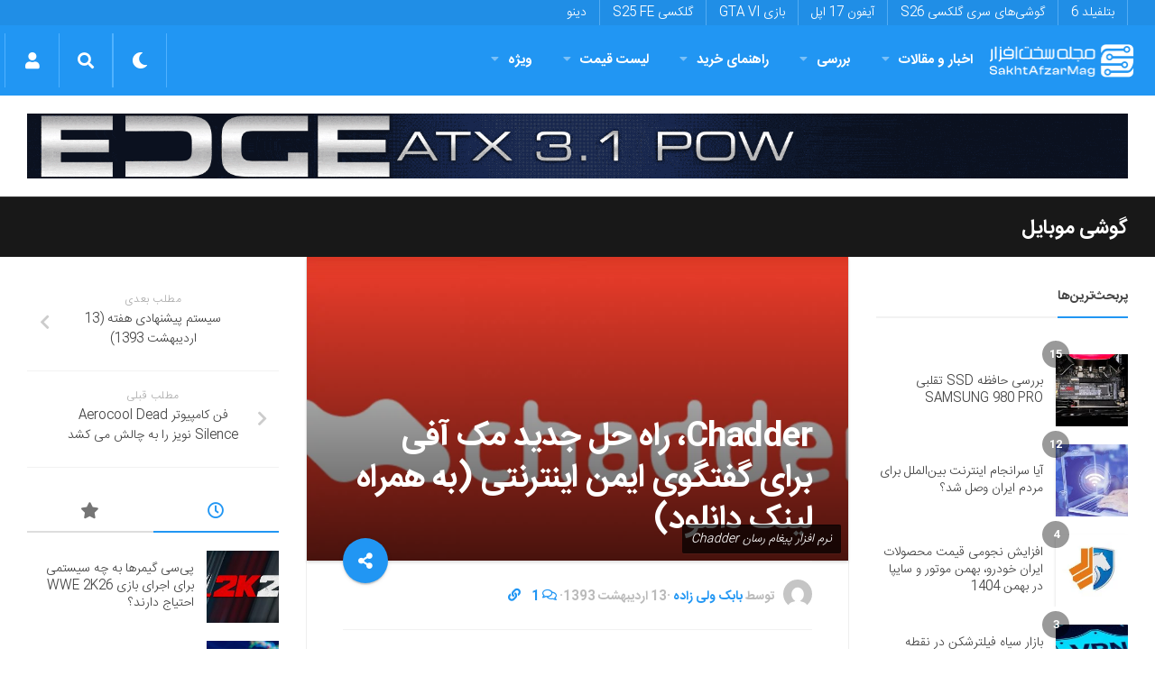

--- FILE ---
content_type: text/html; charset=utf-8
request_url: https://www.google.com/recaptcha/api2/anchor?ar=1&k=6LdjgAUTAAAAADc1eS_tJEkBSGdGzGUictjRFEG0&co=aHR0cHM6Ly9zYWtodGFmemFybWFnLmNvbTo0NDM.&hl=en&v=N67nZn4AqZkNcbeMu4prBgzg&size=normal&anchor-ms=20000&execute-ms=30000&cb=atamfyuc9k1t
body_size: 49484
content:
<!DOCTYPE HTML><html dir="ltr" lang="en"><head><meta http-equiv="Content-Type" content="text/html; charset=UTF-8">
<meta http-equiv="X-UA-Compatible" content="IE=edge">
<title>reCAPTCHA</title>
<style type="text/css">
/* cyrillic-ext */
@font-face {
  font-family: 'Roboto';
  font-style: normal;
  font-weight: 400;
  font-stretch: 100%;
  src: url(//fonts.gstatic.com/s/roboto/v48/KFO7CnqEu92Fr1ME7kSn66aGLdTylUAMa3GUBHMdazTgWw.woff2) format('woff2');
  unicode-range: U+0460-052F, U+1C80-1C8A, U+20B4, U+2DE0-2DFF, U+A640-A69F, U+FE2E-FE2F;
}
/* cyrillic */
@font-face {
  font-family: 'Roboto';
  font-style: normal;
  font-weight: 400;
  font-stretch: 100%;
  src: url(//fonts.gstatic.com/s/roboto/v48/KFO7CnqEu92Fr1ME7kSn66aGLdTylUAMa3iUBHMdazTgWw.woff2) format('woff2');
  unicode-range: U+0301, U+0400-045F, U+0490-0491, U+04B0-04B1, U+2116;
}
/* greek-ext */
@font-face {
  font-family: 'Roboto';
  font-style: normal;
  font-weight: 400;
  font-stretch: 100%;
  src: url(//fonts.gstatic.com/s/roboto/v48/KFO7CnqEu92Fr1ME7kSn66aGLdTylUAMa3CUBHMdazTgWw.woff2) format('woff2');
  unicode-range: U+1F00-1FFF;
}
/* greek */
@font-face {
  font-family: 'Roboto';
  font-style: normal;
  font-weight: 400;
  font-stretch: 100%;
  src: url(//fonts.gstatic.com/s/roboto/v48/KFO7CnqEu92Fr1ME7kSn66aGLdTylUAMa3-UBHMdazTgWw.woff2) format('woff2');
  unicode-range: U+0370-0377, U+037A-037F, U+0384-038A, U+038C, U+038E-03A1, U+03A3-03FF;
}
/* math */
@font-face {
  font-family: 'Roboto';
  font-style: normal;
  font-weight: 400;
  font-stretch: 100%;
  src: url(//fonts.gstatic.com/s/roboto/v48/KFO7CnqEu92Fr1ME7kSn66aGLdTylUAMawCUBHMdazTgWw.woff2) format('woff2');
  unicode-range: U+0302-0303, U+0305, U+0307-0308, U+0310, U+0312, U+0315, U+031A, U+0326-0327, U+032C, U+032F-0330, U+0332-0333, U+0338, U+033A, U+0346, U+034D, U+0391-03A1, U+03A3-03A9, U+03B1-03C9, U+03D1, U+03D5-03D6, U+03F0-03F1, U+03F4-03F5, U+2016-2017, U+2034-2038, U+203C, U+2040, U+2043, U+2047, U+2050, U+2057, U+205F, U+2070-2071, U+2074-208E, U+2090-209C, U+20D0-20DC, U+20E1, U+20E5-20EF, U+2100-2112, U+2114-2115, U+2117-2121, U+2123-214F, U+2190, U+2192, U+2194-21AE, U+21B0-21E5, U+21F1-21F2, U+21F4-2211, U+2213-2214, U+2216-22FF, U+2308-230B, U+2310, U+2319, U+231C-2321, U+2336-237A, U+237C, U+2395, U+239B-23B7, U+23D0, U+23DC-23E1, U+2474-2475, U+25AF, U+25B3, U+25B7, U+25BD, U+25C1, U+25CA, U+25CC, U+25FB, U+266D-266F, U+27C0-27FF, U+2900-2AFF, U+2B0E-2B11, U+2B30-2B4C, U+2BFE, U+3030, U+FF5B, U+FF5D, U+1D400-1D7FF, U+1EE00-1EEFF;
}
/* symbols */
@font-face {
  font-family: 'Roboto';
  font-style: normal;
  font-weight: 400;
  font-stretch: 100%;
  src: url(//fonts.gstatic.com/s/roboto/v48/KFO7CnqEu92Fr1ME7kSn66aGLdTylUAMaxKUBHMdazTgWw.woff2) format('woff2');
  unicode-range: U+0001-000C, U+000E-001F, U+007F-009F, U+20DD-20E0, U+20E2-20E4, U+2150-218F, U+2190, U+2192, U+2194-2199, U+21AF, U+21E6-21F0, U+21F3, U+2218-2219, U+2299, U+22C4-22C6, U+2300-243F, U+2440-244A, U+2460-24FF, U+25A0-27BF, U+2800-28FF, U+2921-2922, U+2981, U+29BF, U+29EB, U+2B00-2BFF, U+4DC0-4DFF, U+FFF9-FFFB, U+10140-1018E, U+10190-1019C, U+101A0, U+101D0-101FD, U+102E0-102FB, U+10E60-10E7E, U+1D2C0-1D2D3, U+1D2E0-1D37F, U+1F000-1F0FF, U+1F100-1F1AD, U+1F1E6-1F1FF, U+1F30D-1F30F, U+1F315, U+1F31C, U+1F31E, U+1F320-1F32C, U+1F336, U+1F378, U+1F37D, U+1F382, U+1F393-1F39F, U+1F3A7-1F3A8, U+1F3AC-1F3AF, U+1F3C2, U+1F3C4-1F3C6, U+1F3CA-1F3CE, U+1F3D4-1F3E0, U+1F3ED, U+1F3F1-1F3F3, U+1F3F5-1F3F7, U+1F408, U+1F415, U+1F41F, U+1F426, U+1F43F, U+1F441-1F442, U+1F444, U+1F446-1F449, U+1F44C-1F44E, U+1F453, U+1F46A, U+1F47D, U+1F4A3, U+1F4B0, U+1F4B3, U+1F4B9, U+1F4BB, U+1F4BF, U+1F4C8-1F4CB, U+1F4D6, U+1F4DA, U+1F4DF, U+1F4E3-1F4E6, U+1F4EA-1F4ED, U+1F4F7, U+1F4F9-1F4FB, U+1F4FD-1F4FE, U+1F503, U+1F507-1F50B, U+1F50D, U+1F512-1F513, U+1F53E-1F54A, U+1F54F-1F5FA, U+1F610, U+1F650-1F67F, U+1F687, U+1F68D, U+1F691, U+1F694, U+1F698, U+1F6AD, U+1F6B2, U+1F6B9-1F6BA, U+1F6BC, U+1F6C6-1F6CF, U+1F6D3-1F6D7, U+1F6E0-1F6EA, U+1F6F0-1F6F3, U+1F6F7-1F6FC, U+1F700-1F7FF, U+1F800-1F80B, U+1F810-1F847, U+1F850-1F859, U+1F860-1F887, U+1F890-1F8AD, U+1F8B0-1F8BB, U+1F8C0-1F8C1, U+1F900-1F90B, U+1F93B, U+1F946, U+1F984, U+1F996, U+1F9E9, U+1FA00-1FA6F, U+1FA70-1FA7C, U+1FA80-1FA89, U+1FA8F-1FAC6, U+1FACE-1FADC, U+1FADF-1FAE9, U+1FAF0-1FAF8, U+1FB00-1FBFF;
}
/* vietnamese */
@font-face {
  font-family: 'Roboto';
  font-style: normal;
  font-weight: 400;
  font-stretch: 100%;
  src: url(//fonts.gstatic.com/s/roboto/v48/KFO7CnqEu92Fr1ME7kSn66aGLdTylUAMa3OUBHMdazTgWw.woff2) format('woff2');
  unicode-range: U+0102-0103, U+0110-0111, U+0128-0129, U+0168-0169, U+01A0-01A1, U+01AF-01B0, U+0300-0301, U+0303-0304, U+0308-0309, U+0323, U+0329, U+1EA0-1EF9, U+20AB;
}
/* latin-ext */
@font-face {
  font-family: 'Roboto';
  font-style: normal;
  font-weight: 400;
  font-stretch: 100%;
  src: url(//fonts.gstatic.com/s/roboto/v48/KFO7CnqEu92Fr1ME7kSn66aGLdTylUAMa3KUBHMdazTgWw.woff2) format('woff2');
  unicode-range: U+0100-02BA, U+02BD-02C5, U+02C7-02CC, U+02CE-02D7, U+02DD-02FF, U+0304, U+0308, U+0329, U+1D00-1DBF, U+1E00-1E9F, U+1EF2-1EFF, U+2020, U+20A0-20AB, U+20AD-20C0, U+2113, U+2C60-2C7F, U+A720-A7FF;
}
/* latin */
@font-face {
  font-family: 'Roboto';
  font-style: normal;
  font-weight: 400;
  font-stretch: 100%;
  src: url(//fonts.gstatic.com/s/roboto/v48/KFO7CnqEu92Fr1ME7kSn66aGLdTylUAMa3yUBHMdazQ.woff2) format('woff2');
  unicode-range: U+0000-00FF, U+0131, U+0152-0153, U+02BB-02BC, U+02C6, U+02DA, U+02DC, U+0304, U+0308, U+0329, U+2000-206F, U+20AC, U+2122, U+2191, U+2193, U+2212, U+2215, U+FEFF, U+FFFD;
}
/* cyrillic-ext */
@font-face {
  font-family: 'Roboto';
  font-style: normal;
  font-weight: 500;
  font-stretch: 100%;
  src: url(//fonts.gstatic.com/s/roboto/v48/KFO7CnqEu92Fr1ME7kSn66aGLdTylUAMa3GUBHMdazTgWw.woff2) format('woff2');
  unicode-range: U+0460-052F, U+1C80-1C8A, U+20B4, U+2DE0-2DFF, U+A640-A69F, U+FE2E-FE2F;
}
/* cyrillic */
@font-face {
  font-family: 'Roboto';
  font-style: normal;
  font-weight: 500;
  font-stretch: 100%;
  src: url(//fonts.gstatic.com/s/roboto/v48/KFO7CnqEu92Fr1ME7kSn66aGLdTylUAMa3iUBHMdazTgWw.woff2) format('woff2');
  unicode-range: U+0301, U+0400-045F, U+0490-0491, U+04B0-04B1, U+2116;
}
/* greek-ext */
@font-face {
  font-family: 'Roboto';
  font-style: normal;
  font-weight: 500;
  font-stretch: 100%;
  src: url(//fonts.gstatic.com/s/roboto/v48/KFO7CnqEu92Fr1ME7kSn66aGLdTylUAMa3CUBHMdazTgWw.woff2) format('woff2');
  unicode-range: U+1F00-1FFF;
}
/* greek */
@font-face {
  font-family: 'Roboto';
  font-style: normal;
  font-weight: 500;
  font-stretch: 100%;
  src: url(//fonts.gstatic.com/s/roboto/v48/KFO7CnqEu92Fr1ME7kSn66aGLdTylUAMa3-UBHMdazTgWw.woff2) format('woff2');
  unicode-range: U+0370-0377, U+037A-037F, U+0384-038A, U+038C, U+038E-03A1, U+03A3-03FF;
}
/* math */
@font-face {
  font-family: 'Roboto';
  font-style: normal;
  font-weight: 500;
  font-stretch: 100%;
  src: url(//fonts.gstatic.com/s/roboto/v48/KFO7CnqEu92Fr1ME7kSn66aGLdTylUAMawCUBHMdazTgWw.woff2) format('woff2');
  unicode-range: U+0302-0303, U+0305, U+0307-0308, U+0310, U+0312, U+0315, U+031A, U+0326-0327, U+032C, U+032F-0330, U+0332-0333, U+0338, U+033A, U+0346, U+034D, U+0391-03A1, U+03A3-03A9, U+03B1-03C9, U+03D1, U+03D5-03D6, U+03F0-03F1, U+03F4-03F5, U+2016-2017, U+2034-2038, U+203C, U+2040, U+2043, U+2047, U+2050, U+2057, U+205F, U+2070-2071, U+2074-208E, U+2090-209C, U+20D0-20DC, U+20E1, U+20E5-20EF, U+2100-2112, U+2114-2115, U+2117-2121, U+2123-214F, U+2190, U+2192, U+2194-21AE, U+21B0-21E5, U+21F1-21F2, U+21F4-2211, U+2213-2214, U+2216-22FF, U+2308-230B, U+2310, U+2319, U+231C-2321, U+2336-237A, U+237C, U+2395, U+239B-23B7, U+23D0, U+23DC-23E1, U+2474-2475, U+25AF, U+25B3, U+25B7, U+25BD, U+25C1, U+25CA, U+25CC, U+25FB, U+266D-266F, U+27C0-27FF, U+2900-2AFF, U+2B0E-2B11, U+2B30-2B4C, U+2BFE, U+3030, U+FF5B, U+FF5D, U+1D400-1D7FF, U+1EE00-1EEFF;
}
/* symbols */
@font-face {
  font-family: 'Roboto';
  font-style: normal;
  font-weight: 500;
  font-stretch: 100%;
  src: url(//fonts.gstatic.com/s/roboto/v48/KFO7CnqEu92Fr1ME7kSn66aGLdTylUAMaxKUBHMdazTgWw.woff2) format('woff2');
  unicode-range: U+0001-000C, U+000E-001F, U+007F-009F, U+20DD-20E0, U+20E2-20E4, U+2150-218F, U+2190, U+2192, U+2194-2199, U+21AF, U+21E6-21F0, U+21F3, U+2218-2219, U+2299, U+22C4-22C6, U+2300-243F, U+2440-244A, U+2460-24FF, U+25A0-27BF, U+2800-28FF, U+2921-2922, U+2981, U+29BF, U+29EB, U+2B00-2BFF, U+4DC0-4DFF, U+FFF9-FFFB, U+10140-1018E, U+10190-1019C, U+101A0, U+101D0-101FD, U+102E0-102FB, U+10E60-10E7E, U+1D2C0-1D2D3, U+1D2E0-1D37F, U+1F000-1F0FF, U+1F100-1F1AD, U+1F1E6-1F1FF, U+1F30D-1F30F, U+1F315, U+1F31C, U+1F31E, U+1F320-1F32C, U+1F336, U+1F378, U+1F37D, U+1F382, U+1F393-1F39F, U+1F3A7-1F3A8, U+1F3AC-1F3AF, U+1F3C2, U+1F3C4-1F3C6, U+1F3CA-1F3CE, U+1F3D4-1F3E0, U+1F3ED, U+1F3F1-1F3F3, U+1F3F5-1F3F7, U+1F408, U+1F415, U+1F41F, U+1F426, U+1F43F, U+1F441-1F442, U+1F444, U+1F446-1F449, U+1F44C-1F44E, U+1F453, U+1F46A, U+1F47D, U+1F4A3, U+1F4B0, U+1F4B3, U+1F4B9, U+1F4BB, U+1F4BF, U+1F4C8-1F4CB, U+1F4D6, U+1F4DA, U+1F4DF, U+1F4E3-1F4E6, U+1F4EA-1F4ED, U+1F4F7, U+1F4F9-1F4FB, U+1F4FD-1F4FE, U+1F503, U+1F507-1F50B, U+1F50D, U+1F512-1F513, U+1F53E-1F54A, U+1F54F-1F5FA, U+1F610, U+1F650-1F67F, U+1F687, U+1F68D, U+1F691, U+1F694, U+1F698, U+1F6AD, U+1F6B2, U+1F6B9-1F6BA, U+1F6BC, U+1F6C6-1F6CF, U+1F6D3-1F6D7, U+1F6E0-1F6EA, U+1F6F0-1F6F3, U+1F6F7-1F6FC, U+1F700-1F7FF, U+1F800-1F80B, U+1F810-1F847, U+1F850-1F859, U+1F860-1F887, U+1F890-1F8AD, U+1F8B0-1F8BB, U+1F8C0-1F8C1, U+1F900-1F90B, U+1F93B, U+1F946, U+1F984, U+1F996, U+1F9E9, U+1FA00-1FA6F, U+1FA70-1FA7C, U+1FA80-1FA89, U+1FA8F-1FAC6, U+1FACE-1FADC, U+1FADF-1FAE9, U+1FAF0-1FAF8, U+1FB00-1FBFF;
}
/* vietnamese */
@font-face {
  font-family: 'Roboto';
  font-style: normal;
  font-weight: 500;
  font-stretch: 100%;
  src: url(//fonts.gstatic.com/s/roboto/v48/KFO7CnqEu92Fr1ME7kSn66aGLdTylUAMa3OUBHMdazTgWw.woff2) format('woff2');
  unicode-range: U+0102-0103, U+0110-0111, U+0128-0129, U+0168-0169, U+01A0-01A1, U+01AF-01B0, U+0300-0301, U+0303-0304, U+0308-0309, U+0323, U+0329, U+1EA0-1EF9, U+20AB;
}
/* latin-ext */
@font-face {
  font-family: 'Roboto';
  font-style: normal;
  font-weight: 500;
  font-stretch: 100%;
  src: url(//fonts.gstatic.com/s/roboto/v48/KFO7CnqEu92Fr1ME7kSn66aGLdTylUAMa3KUBHMdazTgWw.woff2) format('woff2');
  unicode-range: U+0100-02BA, U+02BD-02C5, U+02C7-02CC, U+02CE-02D7, U+02DD-02FF, U+0304, U+0308, U+0329, U+1D00-1DBF, U+1E00-1E9F, U+1EF2-1EFF, U+2020, U+20A0-20AB, U+20AD-20C0, U+2113, U+2C60-2C7F, U+A720-A7FF;
}
/* latin */
@font-face {
  font-family: 'Roboto';
  font-style: normal;
  font-weight: 500;
  font-stretch: 100%;
  src: url(//fonts.gstatic.com/s/roboto/v48/KFO7CnqEu92Fr1ME7kSn66aGLdTylUAMa3yUBHMdazQ.woff2) format('woff2');
  unicode-range: U+0000-00FF, U+0131, U+0152-0153, U+02BB-02BC, U+02C6, U+02DA, U+02DC, U+0304, U+0308, U+0329, U+2000-206F, U+20AC, U+2122, U+2191, U+2193, U+2212, U+2215, U+FEFF, U+FFFD;
}
/* cyrillic-ext */
@font-face {
  font-family: 'Roboto';
  font-style: normal;
  font-weight: 900;
  font-stretch: 100%;
  src: url(//fonts.gstatic.com/s/roboto/v48/KFO7CnqEu92Fr1ME7kSn66aGLdTylUAMa3GUBHMdazTgWw.woff2) format('woff2');
  unicode-range: U+0460-052F, U+1C80-1C8A, U+20B4, U+2DE0-2DFF, U+A640-A69F, U+FE2E-FE2F;
}
/* cyrillic */
@font-face {
  font-family: 'Roboto';
  font-style: normal;
  font-weight: 900;
  font-stretch: 100%;
  src: url(//fonts.gstatic.com/s/roboto/v48/KFO7CnqEu92Fr1ME7kSn66aGLdTylUAMa3iUBHMdazTgWw.woff2) format('woff2');
  unicode-range: U+0301, U+0400-045F, U+0490-0491, U+04B0-04B1, U+2116;
}
/* greek-ext */
@font-face {
  font-family: 'Roboto';
  font-style: normal;
  font-weight: 900;
  font-stretch: 100%;
  src: url(//fonts.gstatic.com/s/roboto/v48/KFO7CnqEu92Fr1ME7kSn66aGLdTylUAMa3CUBHMdazTgWw.woff2) format('woff2');
  unicode-range: U+1F00-1FFF;
}
/* greek */
@font-face {
  font-family: 'Roboto';
  font-style: normal;
  font-weight: 900;
  font-stretch: 100%;
  src: url(//fonts.gstatic.com/s/roboto/v48/KFO7CnqEu92Fr1ME7kSn66aGLdTylUAMa3-UBHMdazTgWw.woff2) format('woff2');
  unicode-range: U+0370-0377, U+037A-037F, U+0384-038A, U+038C, U+038E-03A1, U+03A3-03FF;
}
/* math */
@font-face {
  font-family: 'Roboto';
  font-style: normal;
  font-weight: 900;
  font-stretch: 100%;
  src: url(//fonts.gstatic.com/s/roboto/v48/KFO7CnqEu92Fr1ME7kSn66aGLdTylUAMawCUBHMdazTgWw.woff2) format('woff2');
  unicode-range: U+0302-0303, U+0305, U+0307-0308, U+0310, U+0312, U+0315, U+031A, U+0326-0327, U+032C, U+032F-0330, U+0332-0333, U+0338, U+033A, U+0346, U+034D, U+0391-03A1, U+03A3-03A9, U+03B1-03C9, U+03D1, U+03D5-03D6, U+03F0-03F1, U+03F4-03F5, U+2016-2017, U+2034-2038, U+203C, U+2040, U+2043, U+2047, U+2050, U+2057, U+205F, U+2070-2071, U+2074-208E, U+2090-209C, U+20D0-20DC, U+20E1, U+20E5-20EF, U+2100-2112, U+2114-2115, U+2117-2121, U+2123-214F, U+2190, U+2192, U+2194-21AE, U+21B0-21E5, U+21F1-21F2, U+21F4-2211, U+2213-2214, U+2216-22FF, U+2308-230B, U+2310, U+2319, U+231C-2321, U+2336-237A, U+237C, U+2395, U+239B-23B7, U+23D0, U+23DC-23E1, U+2474-2475, U+25AF, U+25B3, U+25B7, U+25BD, U+25C1, U+25CA, U+25CC, U+25FB, U+266D-266F, U+27C0-27FF, U+2900-2AFF, U+2B0E-2B11, U+2B30-2B4C, U+2BFE, U+3030, U+FF5B, U+FF5D, U+1D400-1D7FF, U+1EE00-1EEFF;
}
/* symbols */
@font-face {
  font-family: 'Roboto';
  font-style: normal;
  font-weight: 900;
  font-stretch: 100%;
  src: url(//fonts.gstatic.com/s/roboto/v48/KFO7CnqEu92Fr1ME7kSn66aGLdTylUAMaxKUBHMdazTgWw.woff2) format('woff2');
  unicode-range: U+0001-000C, U+000E-001F, U+007F-009F, U+20DD-20E0, U+20E2-20E4, U+2150-218F, U+2190, U+2192, U+2194-2199, U+21AF, U+21E6-21F0, U+21F3, U+2218-2219, U+2299, U+22C4-22C6, U+2300-243F, U+2440-244A, U+2460-24FF, U+25A0-27BF, U+2800-28FF, U+2921-2922, U+2981, U+29BF, U+29EB, U+2B00-2BFF, U+4DC0-4DFF, U+FFF9-FFFB, U+10140-1018E, U+10190-1019C, U+101A0, U+101D0-101FD, U+102E0-102FB, U+10E60-10E7E, U+1D2C0-1D2D3, U+1D2E0-1D37F, U+1F000-1F0FF, U+1F100-1F1AD, U+1F1E6-1F1FF, U+1F30D-1F30F, U+1F315, U+1F31C, U+1F31E, U+1F320-1F32C, U+1F336, U+1F378, U+1F37D, U+1F382, U+1F393-1F39F, U+1F3A7-1F3A8, U+1F3AC-1F3AF, U+1F3C2, U+1F3C4-1F3C6, U+1F3CA-1F3CE, U+1F3D4-1F3E0, U+1F3ED, U+1F3F1-1F3F3, U+1F3F5-1F3F7, U+1F408, U+1F415, U+1F41F, U+1F426, U+1F43F, U+1F441-1F442, U+1F444, U+1F446-1F449, U+1F44C-1F44E, U+1F453, U+1F46A, U+1F47D, U+1F4A3, U+1F4B0, U+1F4B3, U+1F4B9, U+1F4BB, U+1F4BF, U+1F4C8-1F4CB, U+1F4D6, U+1F4DA, U+1F4DF, U+1F4E3-1F4E6, U+1F4EA-1F4ED, U+1F4F7, U+1F4F9-1F4FB, U+1F4FD-1F4FE, U+1F503, U+1F507-1F50B, U+1F50D, U+1F512-1F513, U+1F53E-1F54A, U+1F54F-1F5FA, U+1F610, U+1F650-1F67F, U+1F687, U+1F68D, U+1F691, U+1F694, U+1F698, U+1F6AD, U+1F6B2, U+1F6B9-1F6BA, U+1F6BC, U+1F6C6-1F6CF, U+1F6D3-1F6D7, U+1F6E0-1F6EA, U+1F6F0-1F6F3, U+1F6F7-1F6FC, U+1F700-1F7FF, U+1F800-1F80B, U+1F810-1F847, U+1F850-1F859, U+1F860-1F887, U+1F890-1F8AD, U+1F8B0-1F8BB, U+1F8C0-1F8C1, U+1F900-1F90B, U+1F93B, U+1F946, U+1F984, U+1F996, U+1F9E9, U+1FA00-1FA6F, U+1FA70-1FA7C, U+1FA80-1FA89, U+1FA8F-1FAC6, U+1FACE-1FADC, U+1FADF-1FAE9, U+1FAF0-1FAF8, U+1FB00-1FBFF;
}
/* vietnamese */
@font-face {
  font-family: 'Roboto';
  font-style: normal;
  font-weight: 900;
  font-stretch: 100%;
  src: url(//fonts.gstatic.com/s/roboto/v48/KFO7CnqEu92Fr1ME7kSn66aGLdTylUAMa3OUBHMdazTgWw.woff2) format('woff2');
  unicode-range: U+0102-0103, U+0110-0111, U+0128-0129, U+0168-0169, U+01A0-01A1, U+01AF-01B0, U+0300-0301, U+0303-0304, U+0308-0309, U+0323, U+0329, U+1EA0-1EF9, U+20AB;
}
/* latin-ext */
@font-face {
  font-family: 'Roboto';
  font-style: normal;
  font-weight: 900;
  font-stretch: 100%;
  src: url(//fonts.gstatic.com/s/roboto/v48/KFO7CnqEu92Fr1ME7kSn66aGLdTylUAMa3KUBHMdazTgWw.woff2) format('woff2');
  unicode-range: U+0100-02BA, U+02BD-02C5, U+02C7-02CC, U+02CE-02D7, U+02DD-02FF, U+0304, U+0308, U+0329, U+1D00-1DBF, U+1E00-1E9F, U+1EF2-1EFF, U+2020, U+20A0-20AB, U+20AD-20C0, U+2113, U+2C60-2C7F, U+A720-A7FF;
}
/* latin */
@font-face {
  font-family: 'Roboto';
  font-style: normal;
  font-weight: 900;
  font-stretch: 100%;
  src: url(//fonts.gstatic.com/s/roboto/v48/KFO7CnqEu92Fr1ME7kSn66aGLdTylUAMa3yUBHMdazQ.woff2) format('woff2');
  unicode-range: U+0000-00FF, U+0131, U+0152-0153, U+02BB-02BC, U+02C6, U+02DA, U+02DC, U+0304, U+0308, U+0329, U+2000-206F, U+20AC, U+2122, U+2191, U+2193, U+2212, U+2215, U+FEFF, U+FFFD;
}

</style>
<link rel="stylesheet" type="text/css" href="https://www.gstatic.com/recaptcha/releases/N67nZn4AqZkNcbeMu4prBgzg/styles__ltr.css">
<script nonce="yNMfJJSXM4LOlz3Ocz03Kw" type="text/javascript">window['__recaptcha_api'] = 'https://www.google.com/recaptcha/api2/';</script>
<script type="text/javascript" src="https://www.gstatic.com/recaptcha/releases/N67nZn4AqZkNcbeMu4prBgzg/recaptcha__en.js" nonce="yNMfJJSXM4LOlz3Ocz03Kw">
      
    </script></head>
<body><div id="rc-anchor-alert" class="rc-anchor-alert"></div>
<input type="hidden" id="recaptcha-token" value="[base64]">
<script type="text/javascript" nonce="yNMfJJSXM4LOlz3Ocz03Kw">
      recaptcha.anchor.Main.init("[\x22ainput\x22,[\x22bgdata\x22,\x22\x22,\[base64]/[base64]/[base64]/[base64]/[base64]/UltsKytdPUU6KEU8MjA0OD9SW2wrK109RT4+NnwxOTI6KChFJjY0NTEyKT09NTUyOTYmJk0rMTxjLmxlbmd0aCYmKGMuY2hhckNvZGVBdChNKzEpJjY0NTEyKT09NTYzMjA/[base64]/[base64]/[base64]/[base64]/[base64]/[base64]/[base64]\x22,\[base64]\\u003d\x22,\[base64]/woPDgsO5woQnwpjDiMKhwrbCj8KyVT4LwqzChlHDnWoiwqvCv8KzwpY/HMKZw5dcEsKQwrMMOMKVwqDCpcKXTMOkFcKew5nCnUrDq8KNw6onVsOrKsK/[base64]/[base64]/WDzCo8KnwoIowpp3wqrCisKIw5rDilVzazB7w4hFG3wvRCPDm8Kawqt4R1NWc3Uxwr3CnHbDuXzDlg/CjD/Do8K7QCoFw4bDjh1Uw7LCv8OYAj/DlcOXeMKBwox3SsKKw5BVODzDrm7DnVvDsFpXwrx/[base64]/MVPDisOywpoafMKPw40YVVp+wqpjw65lZMOEWzrDvnQ8aMOBLzUULsKzwq46w4bDqsOkeRbDhgzCghrClMOcPTjCmsOrw7/DkFfCuMOBwqbDri1Uw4rCrsOpPARRwoQew44tICnDm3JbD8OrwrZEwq/[base64]/[base64]/DksKKw4QDOh3CncObUVRBB8KewrjClMKLwp3CncO1wqXDoMKCw4vCuVswZ8KVwqloS3kBwr/[base64]/[base64]/UcOmLVUxw75GAsOYw7jCgX5yD0fClz/CjD8kcMO7woZ8dW4XRyLCp8Kcw5orB8KaUsO7Yzdqw4Z6wqLCsQjCjMKiw5PDocKhw5PDqyY/[base64]/[base64]/ChEzDswPDsAsHwqlgMcOWw7x3DsOUZcKLCsOkwqJqDRvDgsKyw4R4O8O3woJvwonDow0uw6nCuCsbZyZgUjHCrcK8wrZkwqfCscO7w4RTw7/Dq3IVw5EpXMKDOcKtbcKew43Dj8K1IADDllw9wo9qw7sNwpsZwptwNcOBw7fCmwUrHMODHn7Ct8KgKnvDq286YFLDmn3DnVrDmsKEwpomwogPPi/[base64]/DmHRpPxYEOCfChMKPwqQyG8OzwqRKwq4VwqApasK1w4nCs8OrYhBDJcKKwrJ0w5fCgQh+MsOTaErCs8OaZ8KAUcObwolPw7dqcsO6IsO9McO9w4/DrsKNw7fCgcOmCRPCicOIwrkjw4DDg3V5wrU2wpfDpQMMwr3CqGZlwqzDhcKMLSwYRcKfwrdwaA7CsljChsOYwrANwpXCpHvDtsKVw7gvcRwvwrNVw7/[base64]/Cki5rC8ONwp8uw7/CqMKjBiXCggkFJsOVI8KEKVwlw7EuGcKNHMOLTsOfwpBwwqhCd8OXw5YeNwt0w5RDTsK1w5t5w6Vpwr/[base64]/CqsO9w6TChsKYw5zCklXCmsO+wrwhFsK9ZMKNalUVw5R2w4NGUWgoVcOTQ2TCpBbCoMOIFQTCtW/Dhn01E8Owwo/CpMOZw5YQw4chw5R8fcOiVsKEa8KFwpAmXMK4woMNH17ChMKxRMK/wq/[base64]/CkMKMeSvDqVvCgUE1bF3DlikXJ8K5bMKLEkHCn23DksKewrRlwoUFLhrCmMKTw5QbAXrCpwrCqHRjI8OVw7DDsy9qw5rCqcOOAl4Xw5nClMO3UE/CgGgFw41wTcKKfsK/w6vDnnrCqsKxw7zDuMKkwr1vVcONwpDCrCcXw4fDlcKEWSrCnA4MHyDDjEXDtMOFw4VWBBDDs0XDlMOtwps/woDDvnDDow4bw5HCigjCg8OQOXYmPknCqz/CncOWwoDCq8K5KUvCg0/[base64]/CoX91T3EvIw/DvsK+w5TDr3s/[base64]/DvMOjD8KsOsOlw6PCnsOuaWHCtRVMwqzDlcOxwpLDkMO/byvCqnvDu8Oaw4EGSBzDl8O4w7jCi8OEG8Kiw4F8DEDCpCB8Fz3CmsOZP0DDsQbCiARfwphKWz/CrWklw4LDrCgswq/DgMOGw5TClUjChMKOw5EZwqzDlcO+wpIYw41Tw47DuxbCmsOPNEoOZ8KnEw9FK8OrwpjCnsOww5LCiMKQw6/[base64]/DjcO2w4/DicKCwpvCo8OALT3CpMKFwo7DulQLw6XClV7DkMOxS8K8wr3ClcKyRDLDsR7CkcK/[base64]/[base64]/CpMO8EDjDgMOyw5VVwpjDgcOmwq/CjMO1w5XCi8OowqnCvcKIFsOSTcKUwpPCgCdLw7DCgS0vecOJDhg4F8Kmw55TwohMwpPDvMOTK0NZwqkyRMO8wp57w7zCi0fCglDCq1RuwqnCsAxxwpxxaGzCnX/DtsObEcOWRSwNQcKTa8OdGGHDh0jCr8KmaDTDjMKYwq3CqzNUAsOGZMKww7ZpIMKJw5PCkA5sw5jCusOjYx/DqyvDpMK+wo/DmyjDsGcaZ8KVMDPDrX3ClcOXw5lZWsK9bxcWe8Klw6HCtxDDucKQKMKKw7TDucKnwrl8fm/CrUDDnScRw7h7wpHDgMK6w5DCjcKAw4rDuiBTR8KSVxEwYmbDgmYAwrnDoVHCim7DnMKjwo98w5tbAsKifcOsesKOw487ah7DmMKKw6F1SsKjBDjCpMOrwr3DnMKsChjDpztdMsKDw5/DhG3CpWnDmR7ChsOfaMO7w7tTe8O8LQBHA8OZw6/CqsKNwr4xfUfDtsOUwq/ClX7DhzPDnnkJZMO1R8OFwpDCvsKSwpDDrB7DrcKdXcK9FUTDusOHwrpXQEHDkR7DqsKjWQtzw5gNw4VPw7Viw4XCl8OSQsOFw4PDvcObVT8rwocBw7xfR8OJAVZtwogLw6DClcOxIw1YMsOlwovChcO/[base64]/DlMO9w4HCl8Kww57CtMKZw5fCj8O/w7/DnxxhTG5WWMKIwqs/PljCgDjDoArCu8KxIcK/[base64]/DssKIwoLCiT/CgEnCsEVxY2HChG/Dh1LDvcOncsOxW2F8Mn3DisKLESjDrcK9w4/DuMOKXjdqwoPClizDj8Kswq1Xw7RvVcKZZcKXRsKMExHCmHvChMO8HEBBwrQswocqwpvDpggYYFVtFsO0w7AffyzChsOAa8K4GcOMw6lPw7DDkBvChVzCkwTDn8KTOMKJBHo7PTNZJcKUFcOwP8OmOXYGw67CqXTDlMOgUsKTwo/CgsOuwrZke8KhwoTCuwvCq8KPwobCtgpswrBAw53CiMKEw5vDi03DlAEmwpvCv8Kuw4cAwofDkwkPwqLCu1ZBHsONYsOtw69EwqZ0w43CiMO4QwxEw58Mw7jCmUDCg3DDhUfDtVoCw79KcsKkV1/DqDkiJl4oesOXwpfCtiYywp3Du8OYw5HDhn19Ph8aw5/DsxbDm1t8DyoeHcK7wqgfKcOhw6zDv1hXHMOOw6jDscKmdsKMWsOJwrhXcMOdAhhoZcOnw6PCm8KlwqBlw4czBXLDvwzDpsKOwqzDh8OgNgNVIGpFNW7DjW/CrgzDnBZ4wonCi3rDvBvDg8OFw7sMw4UbOVIeG8OIw77ClEhRwrPDvwxMwojDpBIZw7Agw6Rbw5wowofCosOlAMOqwohbYy5cw7DDhnDCh8KwUVNFwpHCkiwVJcKPKgs2OQRnNcKKwqTDqsOZIMKjwpPDgELDnA7Cs3Vww6/Ct3nCnALDpMOXTlMkwrfDrT/DlCXClsK/TzAUXcKLw68TAy3DicKIw7zDlMKVfcOFwrIoSC8VYQzClgnCssOlD8KRX37CnFZOc8Kmwqxvw4wiwqvDo8K0w5PCjMOBX8OWWUrDm8O6wpjDuGlvw6trU8KDw7cMRcOnD3jDjHjChCs/IcKzVVbDhMK0w6nCpxfDoHnCrcOwRXx3w4rCnybCnmjCpCZwGsKLQ8OveU7DpMOYwpHDpcKqIzrCnGoyNMOKE8O4woFyw63ChMOXMsKlw4/[base64]/DgsKPISpYACLDrsK8SiXCtj3DliDDocKMw5nDtMKTc0DDhA4BwoA/[base64]/wobCulLDlMKWexTDkyLDt8O2w5EwYArDgUMbwr0Aw6g3P2fDhsO1w5pNB1rCvMKdaQbDnXIWwpHCphLCq1HDgjMGwqTDpT/Dph93Dko3w4XCvDLDhcKLWQ81WMOLHnDCn8ONw5PDsB7DmsKgBXdxw6wQwrFwUynDuxbDk8OMw7cTw6vCjjLDgQdgwqXDpAdAN2EQwpxrwrbDl8Oqw7UGwoZBbcOwK3g+DVNQOF3CrMOyw6MZwo9mw5bDpsOMa8OcLsKMXX7Cj2DCtcO+eTJiT25pwqdcMT/CicKXRcKKw7DCum7DiMKbw4XDjMKNwpHDvgXCh8KuVnfDh8KYw7nDl8K9w7bDr8KvOAnCpW/DicOOw4PCjsOWT8KLw5HDu10neBweQMONcUx0NsO2BcOHEUtqwoTCssO9acKvWEQmwrnCgEwPwrAfCsKrwp3CvnAuw5ArKMK3wr/ChcO8w4nCkMK7EcKAdTIXCG3DlsOSw6MywrtzTUEDw7vDsHLDtsKyw4rCosOEwqnCh8OUwrlURMKdch3Cr0bDuMO1woUkMcO8JkDCiDHDgMONw6jDmsKBURPClsKUCQnCrm1NdMOPwrDDhcKhw78XH29YZGvCisKiw6UeesOWHV/DisO6bE7CicOSw75qasKoG8KwX8KxIcK3woAcwpHCpiY0wqAFw5vDqQlYwoDCtHhMwobDtiRlAMOSw6tjw6/DtwvCrFkuw6fCkMK6w6PDhsKZw75ERlYnRx7CiSxSCsKiWVLCm8K/SzMrfsKBwo9CUxkfKsOpw6bDukXDpMOREcKAK8ODBsOhw4VWTHoReytoR193w7rDtns+HTpBw6Fpw54mw47Djh5wdCMKD0rCm8KNw6BuXR48GsOKwqLDghDDssOiKDfDpxt+LyEVwozCoQ8qwqU2YQ3CjMKiwpvDvTLCpxTDqBIPw6/CnMKzw547w6xGPU/[base64]/DrMKlN8KfwrXDnyQMY8K+wqXCtMO2JjF9w47CpsOYfMOjwrjDuxzDlF0GXsKKwpHDssOJbsK4wpxUw4EiJHbCqcO2Dh1gLw3CjUbDoMKLw7/Cr8OYw47Dq8OGUcKdwo7DmBTDhCrDhHEAwrLDscK4f8K7C8KjJWgrwoYdw7AJTTnDszd3w7fCiifDhh52wp7Doz3Dp11cw6vDoX4gw7ERw6vDux/Csj06w6PCmGNlGltbRHbClRQeEsOkclvCisOhXMO3woNwD8OswonChsOaw7fDnibDnUY8A2EfNy18wrnDjwceZlLCumt/wq3Ck8O4w41LHcO9wo/Dv3UqDsKeNR/Ct3nCtG4ywrnCmsKMFTpAw4HDhR3CscOKGcKdw6JKwqA/w6ZeV8O/OcKzwonDlsK5PBVdwobDr8Kyw74dVcOlwr/CkgHDmcOHw6QJw4rDocKTwqjCmMKUw47DnMKGw5ZXw4jDqMOYSWh4acK0wqHDrMOKw6cMHhUDwr90aB/CpiDDiMO9w7rCiMO8fsKLQlDDmlgLwr45w6l4wqvCoD/[base64]/[base64]/[base64]/CpXrCuQp/[base64]/CtQIiw4vDrBTCjMKpwrhnwp/[base64]/CisKaA8OAL0l3U0TDp0cgPsK2wpnDmRQrFm1WYC7Ci2LDjRg8woodPljCuWXDk2xbZMK4w57CnUnDuMONQnhuw4F8OUd8w6bCkcOOw6c7w5klw59cwpjDnz4/T2DCp2UhYcKTOsKgwrvDumDCrTTDuXkRC8K0w75uLhbDicODwr7Cp3XCjsOcw4HCimVJHXvDgEPDqsO0wo0ww4DDsmp3woTCuVI3wprCmEE8aMOHTcKtI8Kwwqp5w4/CrsOPHnDDpgfDsw/DjGDDmW/[base64]/CigHCrMObwozDgsOQTsOjw5DDkMKLw7VZKMK8LcO6w6YjwrpxwpFbwqt/wr7Ds8O3w4TCjXh/RMKCLsKMw4RAwq7CisK9woI5a35Xw6rDl25LLzzCtGtdGMKpw48fwqvDmh8xwqDCvzLDi8Oxw4nDksOzw5DDo8KuwqxAH8KVJTrDtcOpNcK/U8K6wpA/w7jDgFwowojDn1VxwpzDgix8IxfDrEzDsMKJwoDDtMKow6tuEHIMw6PDucOgYsKNw5sZworCuMOtwqTCrsO2BcKlw6vDkAN+w49Zb1Anw6hzc8OscwBlw6MJwqvCiE8fwr7DmsKoPyx9BS/DqnbCjMO1w5zDjMKPw6N3XlNQwrbDrQDCisK2WSFSwrPCgMK5w583KB44wr3DiRzCrcKowogITMKXH8OcwpDCsynDl8OrwrwDwrU/BcKtw54wbsOKw77CtcK/w5DChG7DlcOBwoxWwpsXwpl3csKbw5hvwr3CjUN6KWjDhcO0w7QIYj04w7vDrg3CmsK8w5ITw77DtGjDqwJsaRHDlVXDhk4CHmDDogLCvsKewrbCgsKkw4Q0SsK5QcK+w73Cji7CiQ/DmU7DgBbCuWDCm8OgwqA+woxiwrdAJHfCpMO6wrHDgMKlw6vCuHTDosKdw5lHZhg0wpI0w7VDSA3DkMO1w7Yyw7J3EwnDt8KHW8KkLH4Rwq9ZGVXCnsOHwq/Cv8OZSFvCoRjCqMOeUcKrAcKhw6bCrsKSAUJjw7vCiMKyEsKRPinDoXbCkcOOw70oA3fCmDTClcOxw4PDv0kGYMKcw6Uywrowwqk0TCJhGhAgw6HDvDYaLcK0wohPwqNawq7DvMKiw6bCt28fwp8SwoYXaVVpwoUMwp4/[base64]/[base64]/Dr3/CoHUDEcO5MmzDhcKQO0/CrMKbEsOuw41hO0HCmCRpdjnDslNrwoxSwofDjzUuw44yecK3TABvLMOBw5lSwrpWUA9IBcOww409ScKzfcKtIcO2aBPCp8Otw7Ynw5fDk8Odw6nDmMOfVibCg8KELcOiCMKPGFvDvA3DssOuw7PCi8Ozw4lMwq/Do8O7w4nCnsOjel5LFcOxwq9gw4/DhV59dkHDnUYHDsOCw4fDt8OUw7wwQcK4HsOTdcK8w6bCjF0QPMOcw4zDgmDDncOLHTkewqHDtQw2QMKxWlDDrMKYw6M+w5FDwpvDlQ59w7XDvsOuwqbDmWtrwqHDhcOeHkN/[base64]/DoMK7a2NCZcKuwqcZwqXDgRLCtiPDmcKvw5MjZhgcOk02woZBw4Mnw7Vpw79TMGcHPmvDmjUWwqxYwqNnw5TClMOfw4zDnyTCtsK+EhnDhTbDmcKIw55nwo9MZD3CmsKjNilTdGhqJD/Dg3FKw6jDvsOYPcOcYcK0XC51w4Q+w5HDhsOSwqhrE8OPwo1XXsODw406w6wAO25kw7vCpsOXwpnCt8KIf8Oow78zworCusOwwrdBwp0TwrfDp3ICaT7DrMKbQMOhw6d/VMKCasKpfijDucOrM2onwrTClsO9b8K7TUfDpxLDsMKRFMKCRsKWZcOJwpIUw5HDiVN9w7IbC8Ohw5DDiMKvbQwfw6LCicKhXsONa0wzw4RfXsOBwokuPcKQMcOKwpAJw7nCtFM0D8KXFsKCGkvDjMOSccOywr/Ci1MIEjUZCVowKDUew5zDkzlPYMOjw5vDtcOrwpDDtcOeS8K/[base64]/w4rDlMKqT2fDhideSiTCg2JsXMO+OsKYw49ZXFpvw4VZw4DChjTCt8Kbwql2QGfDhMKecHbCgR8Iw7FtHhBCExxzwoXDqcO5w7/[base64]/DpE1lwqIXasKXYkRgw5shwq8owpvDnxTCpSFew6zCuMKyw7oMesOJworDhMK2wqvDuX7CqT0KWxHCocOOXisOwqFFwrFUw5zDjSlnZcKkQEVHR2DCpsKIwpPDtUlJwp0CCkBmKn5kw4FeNhoAw5puw6s8fxRnwo/DvMO4wqnDm8KjwoYwNsOpwqXClMKBBjHDsX/[base64]/DvUDCosKBw6vDmlvDon0lMAXDmcODw54Bw6bDhVzDnMKIQ8KhLcKUw57Ds8Obw65zwrDChhTCj8Oow5vClk/DgsODBsOtS8OnZAbDt8KZYsKdZTBKwrRow4PDsmvDjMOgw45GwpkYf24pwr3DnsOawrzDtcOvwpvCjcKewrM3w5tNFcKJE8OTwrfDosOiw4jDj8KwwoxJw5DDhDEUSU83UsOKw5Itw5LCkGHDvEDDi8OEwo3CrTrCicOFwr14w4/[base64]/Az/ClVPCqMKMKGgww5DDqkUnwp4iJHDDu30ww4rDuwDCnws4Th0Rw6nCpRgnZcOSwpYiwqzDixsUw5vDmAZfQMOtZ8OMAsOoAMKAcBvDv3Jxw4/CpmfDpzs0GMKzw68Uw4/DgcONWMO6PVDDicO7VsOOWMKBw7vDiMK1bTByfcOvw5TCmHDCjnofwp0pQsKnwoPCssOmDgIZRMOtw5fDsG80bMKow4PDo27Cq8O9wotfJ2BNw6TCjizCusOiwqc/w5XCq8OhwpHDhgJCI1XCksKLdsKewrPChMKawogYw73CqsK2MFTDn8KbeB3CkcK+dTLCjwDCuMOacxjClz3Ch8Kgw6xhM8OLGsKEI8KGLhjDmsOyZsOgF8O3X8OkwoDClMKnBSVfw4fCucO8JXDCucOYHcKsCcOlwpZHw5g9acKEwpDCt8Oua8KoFTXCv2/CgMOBwo0Ywqlaw59aw4HClmLCrHPDhxTDs2/DmcOSTMOywqjCqsOtwqXDq8Ofw6zDo0slKsO9Zn/DqDMXw7PCmlh6w5tKPFDCnzXCkmfCpMOHYsOvCsObA8KgaB9tH3I3wpZjO8K1w57CiV4Fw5Qbw4fDusKXY8K+w54Tw5/[base64]/CpDnDssKfSsOEc8OYEcOnw51xK8KBSyoQayjDqGTDs8OHw4dECVTDriZ1BgpfDiE5KMK9wqLCqcO0DcOxDxNuChjCp8KwYMOTM8KqwoErYcOhwoFDE8O6wqIaM14BF3cDbFM7ScOdPFTCsHLCjggewrx6wp/ChMO6GWApw4ZmQMKrw6DCo8Kbw7bCqsO9w6bDisOpIsOowqIRwrPChxfDjsKjV8KLAsO1ThPDgnJFw700VsOywrTDgGV/wqEUbMKfEFzDm8OFw4NRwo3DmmlAw4LCu1tYw67DpTkJwr4+w6ZCEE7Ck8OEAsOww4BqwoPChcK4w7bCrGXDjcOxSsKqw63DrsK6f8KlwrPDqUHCm8ORS37Cv2ZfWcKgwr3Cu8KAcCI/wrkdwpp3HCcqaMKRw4bDh8Kvwr3Dr3fDkMOfwolsAj3Dv8KHaMKsw53CsiY1wrPCkMO7woUxN8K3woRKLsKCCybCu8OEBhjDp2TCljfDmATDusKcw5Mjw6rDuFlfHiYAw6/DjFXDky16NVtADMOCd8KrbHbCnMOSPHANTD7Dk3HDt8Oww6R2wr3Dk8K+wpc0w7szw5TCgjjDqMKkbx7Ch0PCklQIwo/DqMKvw71FdcKmw5TCoXEew7zCtMKmw4ERw4HChG9zdsOrfiHDi8KpNsOOw6Aew6cxWlfDncKeBRfDsX0MwoAtSsKtwoXDhzjCq8KHwpRSw4XDnTEYwrgHw5vDlx/DnlzDjcKyw6XCmXjCtsKuwobCt8Kewocaw6nDoSlkeXdlwppieMKmYsKZMsOkwr9nDzTCpWXDrBbDssKPIUbDpcKjw7nChC0ew4HCrsOpGhvCkXlIWsK/VgbDumpGG3J7DMOnB2sZWHPDpWLDh27Dh8Krw5PDtsOUZsOtc1vDscK1aGZpBMOdw7hWB1/DmUJZKsKewqfClMOKScO9wqzCi0zDkMOEw6YuwonDh27Dr8Krw5Bkwpc5wo/Do8KdG8KMw6xTwrTDjnbDjBFlw4bDt1jCvG3DjsOmDMOTRsOqWzxowpARwpxzwq3CrwdZMVU8wpA0AsKPDFhcwr/Ci2gtDBfCjcKzSMOLwqwaw6/CnMOJe8OQw4LDkcOJPi3DscORPMOqw7PCrS9uw5cYw5rDjMKUTmwlwr3CuAMuw5PDpU7Co2R6alzCjcORw6nDqiQOw5DDgMKhd19Bw4DCtglvwrbCrnY7w7/CgsOTUsKew4luw6EqW8OGDxzDqsK+b8OEezDDlWFRA0pTPxTDslNmEVrDhcOvKlQVw7ZPwr8LK3cQOMOuwrnCnGHDgsOkYA/CicKQBE1NwotowrZQasKVTMKiwrwHw5XDqsK/wpwmw7tBw7VlCwLDkHLCocKpekFxw43DsDPCnsKGw4gQMcOswpDCt3gYfcKZJk/DssOcUMOjw78JwqQrwp5uwp4CBcKEHAQ1wq50wp7Cu8ONVlQEw4PColgfAsKgw7jCpcOdw6wmSGzCg8KiYMO5HDXDvirDjHfCuMKSCzLDtgPCq1XCo8KrwqLCqm4fJnU4VQwLacK5f8KQwoTCrWfDnHoIw4TCkVdIJGvDnS/DusOkwoXClkAfesOewpAOw7xtwrrDucKdw7YYZsKxIi0xw4VQw4XCkMKGYSowACwGw6FVwp0twr7CqVDDt8KOwr8nA8K0wqnCjRLColHDjMOXWU3DpkV8GjzDgMKFGSogYTTDv8OEdQxkVsOdw5lIAMOkwq7Cjg/Dk2dVw5NHEEhIw4kbW13Dr13CuirCvsOIw6rCgR00JVjDsSQ1w5XDgsK5bXhNBU/DpCYTL8Orwo3Cp3rDtzLCtcO7w63DoGrDjR7CuMKzwr3CosKWdcOXwo1OA1NaQzLCgHPCukh5wpDDvcKXH18LPMKJw5bCi33CjXN0wqLDlUVFXMKlX3/CoyXCv8KcD8OkeATDocOkZMOCCcKnw4fDjxk0B13CrWAywoAlwofDsMKqdsK8D8KxEcO7w5rDrMOywpNTw6wNw4/DhG/[base64]/[base64]/DphYoNRQ7w6XDqsOAWEXDscKzwotUScKZw7EPwqrDtCrCm8OaOVxVLwAdb8KvHWQ8w5vCqw3DiC3Dn1jCtsK8wpjDo1xnDicfwrHCkUlhwqkiw7FVEsKlQ1nDl8OGacOiwo0JXMO/[base64]/CmSsdayYIAsOicRJ3w5PDum/DkcKpXcKcw73CgDpuwoxyJW5yfX/[base64]/[base64]/[base64]/[base64]/[base64]/Dr1wQwow2aAXDjMOFwqsBBk1Lw4R7wqbClMO5P8OWWwQcRlfCocKwWsO9ScOjfnALBEbDjsK6S8OKw7vDnjPDknd0UU/Dmgw7cnQOw6/DkgTDthvDsX3CoMO/wpnDvMO0GcOyBcOfwoouY3tdcMKywonCo8KobMO+MmpWA8O9w5dvw5/DgmwRwoDDmMOkwqIiw6h4w7vCr3XDhF7DvhvCnsKeS8KLdxZlwqfDplLDsjo7UkbCoiLCisOGwrzDscO/b2d+wqzDh8KuK2vCqcOlwrNzw7tUP8KBF8OXAcOzwq0NcsOYw7wrw4bDnn9DLA9qFcK/w55EN8ONFBMKDnQmecK+acOSwo8Sw4Qmwo0KVcOXHsK1E8OpflDCoC1nw4hrw5bCvMONbBVWK8O7wq8vdEjDqGnDuj3DtT5gPyDCqBQqW8KjdsKbSE3ChMKTwp7Cg0vDncOCw7l4Ug5fwrdaw5XCjU5/w4/DtEMJVBrDt8K1B2dAwoNCwqkgw6TCjhdbwoTDicK6PzYLQD5Aw6FfwrXDu1UtFsOAUiIyw57CvcOGbsOWO33CjcO4B8KIwoDDicOFDTVBeFM3w6HCoRAgwrPCrMOswr3Dg8OTHn3Du3NwWiobw4/CisKYQChxwpzCkcKReEA/Y8K3GhdYw7Uhwo1OOcOqw4FwwrLCvFzChsOfGcKTCkIcCh4tecOywq0KS8Opw6UJwpk7OF01wqzCsWRcwqnCtF3DrcOaQMKcwptSc8OBJcO/XsOcwp7DmW8+wrTCocOswoZrw53DmcOmw4XCq1vCrMOEw6QmaTPDh8ONcTJ1D8OAw6Mbw78lISJCwpdMw6AVVjDDglAGNMKOSMOuDMK6w5xEw5QXw4/Dijh3QHLDqlgRwrBSAz1LK8Kkw7XDoXY4OWfDuBrDo8OFA8OqwqPDgcOYf2MzMSAJaE7CkDLDrkjDhQA/w4paw4tCwpF2eD0ZJ8Kcbxx/w4pDKy/CkMKxLmjCq8O6EsK7csO7wpnCuMKmw5AXw4lDwqoRdsOuUcKGw47Dr8KEwqwyXsO/[base64]/[base64]/[base64]/Dp3/[base64]/DknXCjsKgQCjDpHrDpTc7XDnCh8KCb3Rnw5HDoFbDrzXDp2NCwoTDjcO4wo7Cg295w5U+aMODKsOuw6zCjcOrUsKFbMO1wpXCrsKdJsOgLcOoBsOowonCrMKOw5gqwqPDiCBtw4ZZw6MRw4J8woHDmCvDqhnDvMOZwrTCgXhLwq/DpsOmHm9mwqnDpmXCiTDDlmTDq3dBwowSw64qw7MuFHpoAiFJIcOsWcOOwq0Nw4/Ci1NtbBURw4PCuMOQJ8OaRG0swr7CosKNw6TChcODwrs7wr/DscOxKMOnwrvCjsOwNRQew73ClHXCgzzCuUTCvBDCsVfCnF4dQ0FEwotbwr7Dt0h4woXCj8O1wobDhcOYwqBZwp4OBsO7wrpQMlINw75gMMOpwps/w444DyMqw4xcJg3CssOkZBVYw7nCoyTDsMKjw5LClcOuwo3CmMKrJcOaBsKRwp18dR9FdH/[base64]/Co8KSbcOsw5XDpjnDn8OfMMKTwq4zQMOdw4UBwrkEfcOLSMOFSWzComfCiWjCrcKOdsOLw7h4e8Kcw4U1YcOEK8O+bSXDisOCLzLCpwXDqsKTaS/CgC1EwqsCwpDCpsONJiTDn8Kuw4Riw5rCvn3DvxnCgMKnPBI+XcKhdsKbwoXDncKlDcOHZTBnIiRMwq/CqWTCrsOlwqrClcOJV8K9KQHClRd/wqPCusOYw7bDocKvHT/Dglg0wrXCjMKZw7xVfT/ChwkTw692wrDDlg1NBcOyETvDpMKRwpdddTlxaMKzwrEFw4vDlsOkwrg7wofDjCQtw5l1OMOuacOPwpVJw7HDmsKDwpzClF5CIT7DuVB0AMKWw7rDokMBB8O4U8Kcwq/CgyF2Gh/DhMKdMSPCpxB+L8Okw6HClMKfVWPDiE/CusO/GsOdDT3DvMOoF8OpwqnDoV5iwrLCuMOITsKXZsOvworCvzNpaTbDvyfCkT5bw6QJw5fClcK2KsKAZ8KBwp1SeWZPw7HDt8KGw7jCsMK4wrcgdkdfJsOgdMOJwrlHYFFVwoRRw4bDscOlw7ghwpjDkCluw4zCnURRw6fDlsOVQ1rDksO0wpBjwq/Dvy7CrCbDl8KVw6Niwr/CqELDvsOcw5VUUcO3c1DCgMKNw4NiC8KZJMKAwqJBw4gEOcOdwq5Hw54GED7Clj8fwo0vZB3CrUB2fCTDmxXCkm4nwopBw6PDgUJkdsOmQMKZPxXCocORwofCg0ggwqvDlMO2X8O+KMKASwUVwq/Dv8KNGMKjw6IUwqo9wqPDlxfCpmcPSXMWTcOLw5McP8ODw5nClsKuwrQ4bQdIwqfDpynCo8KUZ3dBKUzCnjTDoQwFW09Qw5PDiG16esKwG8K5NDTDkMOLw5rDskrDvcOADGDDvMKOwps8w5hBaRRSdhXCqcOzS8Odb3xcEMO6w5UTwp7DonPDsFo/w4zClcOfGMOREnvDjyRaw6B0wonDr8Kxf1XCoUpZC8OuwqDDq8O5HcOww7HCg1DDkxQxUcKmMARzUsONL8OlwrMWw6EUwpzCnMK8w4TCsV4Jw6/CrHpwUsOAwowCL8KHF0wDbMOXw5LDr8Omw53Cn1bCmcKowovDlwXDpRfDgBPDk8OwAETDphTCvwzDqgFPwoBxwqhOwo3Ciw4BwrjDol4Kw73Cpg3Co2TDhwPDhMOEwp89wr3CscOTSSvCoG/DvBpEFUvDqMOkw6vCtsOiI8Oew7F9wrDCmicPw7TDp2FnccOVw4zChsO1R8OGwpgjw5/CjMO5ZsOGwpbDuS3DhMOaN2kZKQxZw53CjxvCoMOtw6Jqw5vDl8O8w6bCscKmwpcOKjwdwqQJwrh4AQURScKzLVDCmwx6UMO7woQ/w7ZywoHColvClcKsIgLDh8Krwo07w65xBsKrwoXChWQrEMKdwq1Bd0/CqQ9Gw7DDuCXCkMKzCcKUVsKDGcOaw7BtwqjCk8OVC8ObwqTCo8OPZFs2wpMZwqHCg8O5acOwwqlBwqvDnMKowpkMXUXDlsKVJMOpNsOAN2VVwr8oV1kzwpzDocKJwp49fsK8CsO6EMKLwo/[base64]/CisOEw5TDr04iYnkUfAIMHkR2wr3CgAIlWsKNwpsywqnDlz1/CsKJVsKrAMKrwrPDn8KEe20ADQHDkSN2a8OtNCDCtx4pw63CtsOAS8K/[base64]/DvcKyXGzDtsOPNSZaQsK0w6/CrgIAw7DDpMKNw6DCnHEnCMOuPjINLiYHw6QMcllYQsKAw7oVGC1nD0/[base64]/[base64]/DhjZoUsO9w4jClsOKNcOQw7JVwrnDtC82GVNwNcOvPEDCl8Oew44ZF8O+wr0+KEI5w5LDmcOOwrrDlsKkDsOyw7B2CsObw7/[base64]/TmTDnHMCbkTDtcK7w7cQZ8O1w5omw6J0wpRsw6XDoMKTUMOiwqQZw4IIWcOnBMKIw6PDrsKFJURyw4jCqVs+UE1Da8KWXT5TwpHDp1nCky87TcKQTMK9dDfCtWPDl8O9w6/ChcK8wr0aCQDDiAFVw4NXWSkOIcKqQEYqLl7Cji57VhIEZCRwfX4HP0vDiDMQR8KLw5hOw6bCl8OWE8O2w6YfwrtMXyTDjcOvwoESRhfCvms0wpPCsMKtUMOOw459V8OUw4zCp8Kxw6bDpRzDh8Kewpl9M03DksOEQsKiKcKaPSNDMjh2Iy/DucKXw7fChE3Ct8KHwoB9QMK5wpBGSsKuUMOebMKjLkjDkC/DosK0DFvDhcKoQGk6WsKRGRZeUMOAHiDDuMKaw6oVw7XCrsKPwrh2wpwZwpDDglnDgHnCpsKoFcKALUzCrcK8CFvCtsKfNMOlw5Q/[base64]/w7Njw7xKwoHDhsODL8OdZmXDucOLwo4ODMKzVz5TO8KDZAhTGU1ZK8OGQkjDgxjCvV0oElbCgjU7wr4iw5UNw5PCj8KtwonCg8O+ZMK8HlnDqk3DnCcwK8K0bsKnQQEgw7bDqQZbfcKqw79Mwp4Rwq96wp4Xw5HDh8OscsKNQsOyc0ZBwrZqw61rw6LDl1ofA3/Dkm9PBGB5wq56FBsBwphefl7DksKtDFlmD1Ztw6fCgyYVTMKww7RVw5HDssK2Tip5w6PCixtzw78QIHjCohxELsOJwopBw5jCssKRbMORHT/DgmB+wqjDr8KobV5Vw6bCiHQ5w5HCk1nCtsKpwrwUO8KtwqdEZ8OOchXDixlVwp1Sw5UowrPCkB7Cj8K0YnvClSzDoSrChSvCpGpUwrJ/[base64]/[base64]/DlMKAwosnFH7CgwjCjMO2BgUvHcKVNRzDmUvCoGRxbGE3w63CicKRwpTCk2TDvcOrwo0zfcKww7rDkGTDg8KJScKtw5gWXMK/wrzDpxTDmiPCjcKUwpLChgfDsMKeH8Ogw7XCozQwXMKSwrBlcMOkfjY6YcK8wqkbwqQdwr7DplEewovCglNFaGJ7C8KpCjhGS2rDm2APSjNvYxoxaiHChDXDsgvCoS/CksKjEzLDjy3DsVlCw4/DgyUkwoUVw47DsCrDiFlmCX7DuW1Twq/[base64]/CnkLDucK8I8KwwqwGESrCpCfCosOXwp7DssKOw6jCkl3CoMOUwoXDtMOMwqbDqcOXHsKHZ1EkMx7CisOTw5zDqhtOQyJTGcOdEyw6wrTDghjCgcKBwrbCssO7wqHDuyfDoVwIwr/Ck0XClWsNwrfCmcKIVsOKw6/DtcOqwpxMwqldwozCpWUrwpQAw7d0JsK8wqzDsMK/[base64]/CjsKPA8O7wrnDtsO1w6vCsRPCuX44wpLCoMOrwro/[base64]/DsTjCs27CjMOZw4/Dp8K6TQrDlTTClCJxwqsZw4dFFyslwq3Do8KMJnB9QcOnw7IsE3wjwoNkHjnCvWB8csOmwqQZwpBKIcOHVsK9Vxwyw57CrAZQADA7UsO0w5dJ\x22],null,[\x22conf\x22,null,\x226LdjgAUTAAAAADc1eS_tJEkBSGdGzGUictjRFEG0\x22,0,null,null,null,1,[21,125,63,73,95,87,41,43,42,83,102,105,109,121],[7059694,580],0,null,null,null,null,0,null,0,1,700,1,null,0,\[base64]/76lBhmnigkZhAoZnOKMAhnM8xEZ\x22,0,1,null,null,1,null,0,0,null,null,null,0],\x22https://sakhtafzarmag.com:443\x22,null,[1,1,1],null,null,null,0,3600,[\x22https://www.google.com/intl/en/policies/privacy/\x22,\x22https://www.google.com/intl/en/policies/terms/\x22],\x22kMgx3s3xWQ5OpvCdDheZ7BOKhPUKjspgZEwuBntj6s0\\u003d\x22,0,0,null,1,1769933176528,0,0,[126,236,49,224,222],null,[169,44,203],\x22RC-I7NqM28RGvLr4g\x22,null,null,null,null,null,\x220dAFcWeA6MxU35sykZZ55UPthPGaOio1_a5pLwRZ7W_YZukqKTUvwzKdhB_hqOghTpjUyVwdfxUzBtW3LAsdSHE3dU6L3wt-AuwQ\x22,1770015976627]");
    </script></body></html>